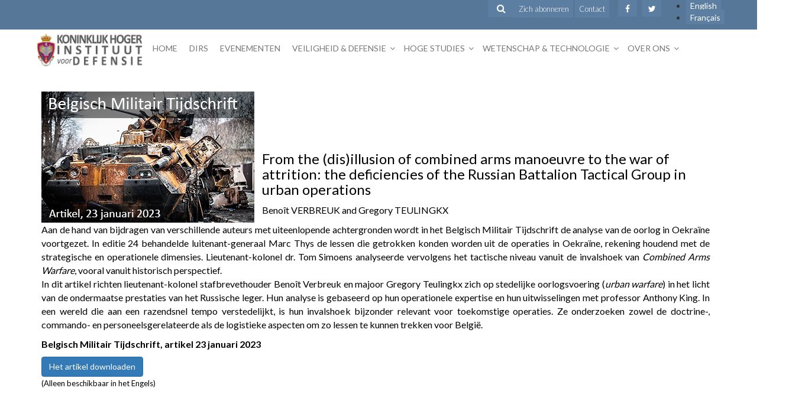

--- FILE ---
content_type: text/html; charset=UTF-8
request_url: https://www.defence-institute.be/nl/publicaties/bmt/bmt-25/bmt-25-benoit-verbreuk-and-gregory-teulingkx/
body_size: 14106
content:

<!DOCTYPE html>
<html lang="nl-BE">
<head>
    <meta charset="UTF-8">
    <meta name="viewport" content="width=device-width, initial-scale=1">
    <link rel="profile" href="http://gmpg.org/xfn/11">
    <link rel="pingback" href="https://www.defence-institute.be/xmlrpc.php">

    <meta name='robots' content='index, follow, max-image-preview:large, max-snippet:-1, max-video-preview:-1' />
<link rel="alternate" href="https://www.defence-institute.be/en/publications-2/bmr/bmr-25/bmr-25-benoit-verbreuk-and-gregory-teulingkx/" hreflang="en" />
<link rel="alternate" href="https://www.defence-institute.be/publications/rmb/rmb-25/rmb-25-benoit-verbreuk-and-gregory-teulingkx/" hreflang="fr" />
<link rel="alternate" href="https://www.defence-institute.be/nl/publicaties/bmt/bmt-25/bmt-25-benoit-verbreuk-and-gregory-teulingkx/" hreflang="nl" />

	<!-- This site is optimized with the Yoast SEO plugin v23.5 - https://yoast.com/wordpress/plugins/seo/ -->
	<title>BMT 25 Benoît VERBREUK and Gregory TEULINGKX - IRSD-KHID-RHID</title>
	<link rel="canonical" href="https://www.defence-institute.be/nl/publicaties/bmt/bmt-25/bmt-25-benoit-verbreuk-and-gregory-teulingkx/" />
	<meta property="og:locale" content="nl_BE" />
	<meta property="og:locale:alternate" content="en_US" />
	<meta property="og:locale:alternate" content="fr_FR" />
	<meta property="og:type" content="article" />
	<meta property="og:title" content="BMT 25 Benoît VERBREUK and Gregory TEULINGKX - IRSD-KHID-RHID" />
	<meta property="og:description" content="From the (dis)illusion of combined arms manoeuvre to the war of attrition: the deficiencies of the Russian Battalion Tactical Group in urban operations Benoît VERBREUK and Gregory TEULINGKX..." />
	<meta property="og:url" content="https://www.defence-institute.be/nl/publicaties/bmt/bmt-25/bmt-25-benoit-verbreuk-and-gregory-teulingkx/" />
	<meta property="og:site_name" content="IRSD-KHID-RHID" />
	<meta property="article:modified_time" content="2023-01-19T17:39:38+00:00" />
	<meta property="og:image" content="https://www.defence-institute.be/wp-content/uploads/2023/01/rmb-25-art-10-nl.jpg" />
	<meta name="twitter:card" content="summary_large_image" />
	<meta name="twitter:label1" content="Geschatte leestijd" />
	<meta name="twitter:data1" content="2 minuten" />
	<script type="application/ld+json" class="yoast-schema-graph">{"@context":"https://schema.org","@graph":[{"@type":"WebPage","@id":"https://www.defence-institute.be/nl/publicaties/bmt/bmt-25/bmt-25-benoit-verbreuk-and-gregory-teulingkx/","url":"https://www.defence-institute.be/nl/publicaties/bmt/bmt-25/bmt-25-benoit-verbreuk-and-gregory-teulingkx/","name":"BMT 25 Benoît VERBREUK and Gregory TEULINGKX - IRSD-KHID-RHID","isPartOf":{"@id":"https://www.defence-institute.be/nl/home-pagina/#website"},"primaryImageOfPage":{"@id":"https://www.defence-institute.be/nl/publicaties/bmt/bmt-25/bmt-25-benoit-verbreuk-and-gregory-teulingkx/#primaryimage"},"image":{"@id":"https://www.defence-institute.be/nl/publicaties/bmt/bmt-25/bmt-25-benoit-verbreuk-and-gregory-teulingkx/#primaryimage"},"thumbnailUrl":"https://www.defence-institute.be/wp-content/uploads/2023/01/rmb-25-art-10-nl.jpg","datePublished":"2023-01-19T09:48:25+00:00","dateModified":"2023-01-19T17:39:38+00:00","breadcrumb":{"@id":"https://www.defence-institute.be/nl/publicaties/bmt/bmt-25/bmt-25-benoit-verbreuk-and-gregory-teulingkx/#breadcrumb"},"inLanguage":"nl-BE","potentialAction":[{"@type":"ReadAction","target":["https://www.defence-institute.be/nl/publicaties/bmt/bmt-25/bmt-25-benoit-verbreuk-and-gregory-teulingkx/"]}]},{"@type":"ImageObject","inLanguage":"nl-BE","@id":"https://www.defence-institute.be/nl/publicaties/bmt/bmt-25/bmt-25-benoit-verbreuk-and-gregory-teulingkx/#primaryimage","url":"https://www.defence-institute.be/wp-content/uploads/2023/01/rmb-25-art-10-nl.jpg","contentUrl":"https://www.defence-institute.be/wp-content/uploads/2023/01/rmb-25-art-10-nl.jpg"},{"@type":"BreadcrumbList","@id":"https://www.defence-institute.be/nl/publicaties/bmt/bmt-25/bmt-25-benoit-verbreuk-and-gregory-teulingkx/#breadcrumb","itemListElement":[{"@type":"ListItem","position":1,"name":"Publicaties","item":"https://www.defence-institute.be/nl/publicaties/"},{"@type":"ListItem","position":2,"name":"BMT","item":"https://www.defence-institute.be/nl/publicaties/bmt/"},{"@type":"ListItem","position":3,"name":"BMT 25","item":"https://www.defence-institute.be/nl/publicaties/bmt/bmt-25/"},{"@type":"ListItem","position":4,"name":"BMT 25 Benoît VERBREUK and Gregory TEULINGKX"}]},{"@type":"WebSite","@id":"https://www.defence-institute.be/nl/home-pagina/#website","url":"https://www.defence-institute.be/nl/home-pagina/","name":"IRSD-KHID-RHID","description":"","publisher":{"@id":"https://www.defence-institute.be/nl/home-pagina/#organization"},"potentialAction":[{"@type":"SearchAction","target":{"@type":"EntryPoint","urlTemplate":"https://www.defence-institute.be/nl/home-pagina/?s={search_term_string}"},"query-input":{"@type":"PropertyValueSpecification","valueRequired":true,"valueName":"search_term_string"}}],"inLanguage":"nl-BE"},{"@type":"Organization","@id":"https://www.defence-institute.be/nl/home-pagina/#organization","name":"IRSD-KHID-RHID","url":"https://www.defence-institute.be/nl/home-pagina/","logo":{"@type":"ImageObject","inLanguage":"nl-BE","@id":"https://www.defence-institute.be/nl/home-pagina/#/schema/logo/image/","url":"https://www.defence-institute.be/wp-content/uploads/2020/09/favicom.png","contentUrl":"https://www.defence-institute.be/wp-content/uploads/2020/09/favicom.png","width":512,"height":512,"caption":"IRSD-KHID-RHID"},"image":{"@id":"https://www.defence-institute.be/nl/home-pagina/#/schema/logo/image/"}}]}</script>
	<!-- / Yoast SEO plugin. -->


<link rel='dns-prefetch' href='//www.googletagmanager.com' />
<link rel='dns-prefetch' href='//fonts.googleapis.com' />
<link rel='dns-prefetch' href='//pagead2.googlesyndication.com' />
<link rel="alternate" type="application/rss+xml" title="IRSD-KHID-RHID &raquo; feed" href="https://www.defence-institute.be/nl/feed/" />
<link rel="alternate" type="application/rss+xml" title="IRSD-KHID-RHID &raquo; reactiesfeed" href="https://www.defence-institute.be/nl/comments/feed/" />
<script type="text/javascript">
/* <![CDATA[ */
window._wpemojiSettings = {"baseUrl":"https:\/\/s.w.org\/images\/core\/emoji\/14.0.0\/72x72\/","ext":".png","svgUrl":"https:\/\/s.w.org\/images\/core\/emoji\/14.0.0\/svg\/","svgExt":".svg","source":{"concatemoji":"https:\/\/www.defence-institute.be\/wp-includes\/js\/wp-emoji-release.min.js?ver=6.4.7"}};
/*! This file is auto-generated */
!function(i,n){var o,s,e;function c(e){try{var t={supportTests:e,timestamp:(new Date).valueOf()};sessionStorage.setItem(o,JSON.stringify(t))}catch(e){}}function p(e,t,n){e.clearRect(0,0,e.canvas.width,e.canvas.height),e.fillText(t,0,0);var t=new Uint32Array(e.getImageData(0,0,e.canvas.width,e.canvas.height).data),r=(e.clearRect(0,0,e.canvas.width,e.canvas.height),e.fillText(n,0,0),new Uint32Array(e.getImageData(0,0,e.canvas.width,e.canvas.height).data));return t.every(function(e,t){return e===r[t]})}function u(e,t,n){switch(t){case"flag":return n(e,"\ud83c\udff3\ufe0f\u200d\u26a7\ufe0f","\ud83c\udff3\ufe0f\u200b\u26a7\ufe0f")?!1:!n(e,"\ud83c\uddfa\ud83c\uddf3","\ud83c\uddfa\u200b\ud83c\uddf3")&&!n(e,"\ud83c\udff4\udb40\udc67\udb40\udc62\udb40\udc65\udb40\udc6e\udb40\udc67\udb40\udc7f","\ud83c\udff4\u200b\udb40\udc67\u200b\udb40\udc62\u200b\udb40\udc65\u200b\udb40\udc6e\u200b\udb40\udc67\u200b\udb40\udc7f");case"emoji":return!n(e,"\ud83e\udef1\ud83c\udffb\u200d\ud83e\udef2\ud83c\udfff","\ud83e\udef1\ud83c\udffb\u200b\ud83e\udef2\ud83c\udfff")}return!1}function f(e,t,n){var r="undefined"!=typeof WorkerGlobalScope&&self instanceof WorkerGlobalScope?new OffscreenCanvas(300,150):i.createElement("canvas"),a=r.getContext("2d",{willReadFrequently:!0}),o=(a.textBaseline="top",a.font="600 32px Arial",{});return e.forEach(function(e){o[e]=t(a,e,n)}),o}function t(e){var t=i.createElement("script");t.src=e,t.defer=!0,i.head.appendChild(t)}"undefined"!=typeof Promise&&(o="wpEmojiSettingsSupports",s=["flag","emoji"],n.supports={everything:!0,everythingExceptFlag:!0},e=new Promise(function(e){i.addEventListener("DOMContentLoaded",e,{once:!0})}),new Promise(function(t){var n=function(){try{var e=JSON.parse(sessionStorage.getItem(o));if("object"==typeof e&&"number"==typeof e.timestamp&&(new Date).valueOf()<e.timestamp+604800&&"object"==typeof e.supportTests)return e.supportTests}catch(e){}return null}();if(!n){if("undefined"!=typeof Worker&&"undefined"!=typeof OffscreenCanvas&&"undefined"!=typeof URL&&URL.createObjectURL&&"undefined"!=typeof Blob)try{var e="postMessage("+f.toString()+"("+[JSON.stringify(s),u.toString(),p.toString()].join(",")+"));",r=new Blob([e],{type:"text/javascript"}),a=new Worker(URL.createObjectURL(r),{name:"wpTestEmojiSupports"});return void(a.onmessage=function(e){c(n=e.data),a.terminate(),t(n)})}catch(e){}c(n=f(s,u,p))}t(n)}).then(function(e){for(var t in e)n.supports[t]=e[t],n.supports.everything=n.supports.everything&&n.supports[t],"flag"!==t&&(n.supports.everythingExceptFlag=n.supports.everythingExceptFlag&&n.supports[t]);n.supports.everythingExceptFlag=n.supports.everythingExceptFlag&&!n.supports.flag,n.DOMReady=!1,n.readyCallback=function(){n.DOMReady=!0}}).then(function(){return e}).then(function(){var e;n.supports.everything||(n.readyCallback(),(e=n.source||{}).concatemoji?t(e.concatemoji):e.wpemoji&&e.twemoji&&(t(e.twemoji),t(e.wpemoji)))}))}((window,document),window._wpemojiSettings);
/* ]]> */
</script>
<style id='wp-emoji-styles-inline-css' type='text/css'>

	img.wp-smiley, img.emoji {
		display: inline !important;
		border: none !important;
		box-shadow: none !important;
		height: 1em !important;
		width: 1em !important;
		margin: 0 0.07em !important;
		vertical-align: -0.1em !important;
		background: none !important;
		padding: 0 !important;
	}
</style>
<link rel='stylesheet' id='wp-block-library-css' href='https://www.defence-institute.be/wp-includes/css/dist/block-library/style.min.css?ver=6.4.7' type='text/css' media='all' />
<style id='classic-theme-styles-inline-css' type='text/css'>
/*! This file is auto-generated */
.wp-block-button__link{color:#fff;background-color:#32373c;border-radius:9999px;box-shadow:none;text-decoration:none;padding:calc(.667em + 2px) calc(1.333em + 2px);font-size:1.125em}.wp-block-file__button{background:#32373c;color:#fff;text-decoration:none}
</style>
<style id='global-styles-inline-css' type='text/css'>
body{--wp--preset--color--black: #000000;--wp--preset--color--cyan-bluish-gray: #abb8c3;--wp--preset--color--white: #ffffff;--wp--preset--color--pale-pink: #f78da7;--wp--preset--color--vivid-red: #cf2e2e;--wp--preset--color--luminous-vivid-orange: #ff6900;--wp--preset--color--luminous-vivid-amber: #fcb900;--wp--preset--color--light-green-cyan: #7bdcb5;--wp--preset--color--vivid-green-cyan: #00d084;--wp--preset--color--pale-cyan-blue: #8ed1fc;--wp--preset--color--vivid-cyan-blue: #0693e3;--wp--preset--color--vivid-purple: #9b51e0;--wp--preset--gradient--vivid-cyan-blue-to-vivid-purple: linear-gradient(135deg,rgba(6,147,227,1) 0%,rgb(155,81,224) 100%);--wp--preset--gradient--light-green-cyan-to-vivid-green-cyan: linear-gradient(135deg,rgb(122,220,180) 0%,rgb(0,208,130) 100%);--wp--preset--gradient--luminous-vivid-amber-to-luminous-vivid-orange: linear-gradient(135deg,rgba(252,185,0,1) 0%,rgba(255,105,0,1) 100%);--wp--preset--gradient--luminous-vivid-orange-to-vivid-red: linear-gradient(135deg,rgba(255,105,0,1) 0%,rgb(207,46,46) 100%);--wp--preset--gradient--very-light-gray-to-cyan-bluish-gray: linear-gradient(135deg,rgb(238,238,238) 0%,rgb(169,184,195) 100%);--wp--preset--gradient--cool-to-warm-spectrum: linear-gradient(135deg,rgb(74,234,220) 0%,rgb(151,120,209) 20%,rgb(207,42,186) 40%,rgb(238,44,130) 60%,rgb(251,105,98) 80%,rgb(254,248,76) 100%);--wp--preset--gradient--blush-light-purple: linear-gradient(135deg,rgb(255,206,236) 0%,rgb(152,150,240) 100%);--wp--preset--gradient--blush-bordeaux: linear-gradient(135deg,rgb(254,205,165) 0%,rgb(254,45,45) 50%,rgb(107,0,62) 100%);--wp--preset--gradient--luminous-dusk: linear-gradient(135deg,rgb(255,203,112) 0%,rgb(199,81,192) 50%,rgb(65,88,208) 100%);--wp--preset--gradient--pale-ocean: linear-gradient(135deg,rgb(255,245,203) 0%,rgb(182,227,212) 50%,rgb(51,167,181) 100%);--wp--preset--gradient--electric-grass: linear-gradient(135deg,rgb(202,248,128) 0%,rgb(113,206,126) 100%);--wp--preset--gradient--midnight: linear-gradient(135deg,rgb(2,3,129) 0%,rgb(40,116,252) 100%);--wp--preset--font-size--small: 13px;--wp--preset--font-size--medium: 20px;--wp--preset--font-size--large: 36px;--wp--preset--font-size--x-large: 42px;--wp--preset--spacing--20: 0.44rem;--wp--preset--spacing--30: 0.67rem;--wp--preset--spacing--40: 1rem;--wp--preset--spacing--50: 1.5rem;--wp--preset--spacing--60: 2.25rem;--wp--preset--spacing--70: 3.38rem;--wp--preset--spacing--80: 5.06rem;--wp--preset--shadow--natural: 6px 6px 9px rgba(0, 0, 0, 0.2);--wp--preset--shadow--deep: 12px 12px 50px rgba(0, 0, 0, 0.4);--wp--preset--shadow--sharp: 6px 6px 0px rgba(0, 0, 0, 0.2);--wp--preset--shadow--outlined: 6px 6px 0px -3px rgba(255, 255, 255, 1), 6px 6px rgba(0, 0, 0, 1);--wp--preset--shadow--crisp: 6px 6px 0px rgba(0, 0, 0, 1);}:where(.is-layout-flex){gap: 0.5em;}:where(.is-layout-grid){gap: 0.5em;}body .is-layout-flow > .alignleft{float: left;margin-inline-start: 0;margin-inline-end: 2em;}body .is-layout-flow > .alignright{float: right;margin-inline-start: 2em;margin-inline-end: 0;}body .is-layout-flow > .aligncenter{margin-left: auto !important;margin-right: auto !important;}body .is-layout-constrained > .alignleft{float: left;margin-inline-start: 0;margin-inline-end: 2em;}body .is-layout-constrained > .alignright{float: right;margin-inline-start: 2em;margin-inline-end: 0;}body .is-layout-constrained > .aligncenter{margin-left: auto !important;margin-right: auto !important;}body .is-layout-constrained > :where(:not(.alignleft):not(.alignright):not(.alignfull)){max-width: var(--wp--style--global--content-size);margin-left: auto !important;margin-right: auto !important;}body .is-layout-constrained > .alignwide{max-width: var(--wp--style--global--wide-size);}body .is-layout-flex{display: flex;}body .is-layout-flex{flex-wrap: wrap;align-items: center;}body .is-layout-flex > *{margin: 0;}body .is-layout-grid{display: grid;}body .is-layout-grid > *{margin: 0;}:where(.wp-block-columns.is-layout-flex){gap: 2em;}:where(.wp-block-columns.is-layout-grid){gap: 2em;}:where(.wp-block-post-template.is-layout-flex){gap: 1.25em;}:where(.wp-block-post-template.is-layout-grid){gap: 1.25em;}.has-black-color{color: var(--wp--preset--color--black) !important;}.has-cyan-bluish-gray-color{color: var(--wp--preset--color--cyan-bluish-gray) !important;}.has-white-color{color: var(--wp--preset--color--white) !important;}.has-pale-pink-color{color: var(--wp--preset--color--pale-pink) !important;}.has-vivid-red-color{color: var(--wp--preset--color--vivid-red) !important;}.has-luminous-vivid-orange-color{color: var(--wp--preset--color--luminous-vivid-orange) !important;}.has-luminous-vivid-amber-color{color: var(--wp--preset--color--luminous-vivid-amber) !important;}.has-light-green-cyan-color{color: var(--wp--preset--color--light-green-cyan) !important;}.has-vivid-green-cyan-color{color: var(--wp--preset--color--vivid-green-cyan) !important;}.has-pale-cyan-blue-color{color: var(--wp--preset--color--pale-cyan-blue) !important;}.has-vivid-cyan-blue-color{color: var(--wp--preset--color--vivid-cyan-blue) !important;}.has-vivid-purple-color{color: var(--wp--preset--color--vivid-purple) !important;}.has-black-background-color{background-color: var(--wp--preset--color--black) !important;}.has-cyan-bluish-gray-background-color{background-color: var(--wp--preset--color--cyan-bluish-gray) !important;}.has-white-background-color{background-color: var(--wp--preset--color--white) !important;}.has-pale-pink-background-color{background-color: var(--wp--preset--color--pale-pink) !important;}.has-vivid-red-background-color{background-color: var(--wp--preset--color--vivid-red) !important;}.has-luminous-vivid-orange-background-color{background-color: var(--wp--preset--color--luminous-vivid-orange) !important;}.has-luminous-vivid-amber-background-color{background-color: var(--wp--preset--color--luminous-vivid-amber) !important;}.has-light-green-cyan-background-color{background-color: var(--wp--preset--color--light-green-cyan) !important;}.has-vivid-green-cyan-background-color{background-color: var(--wp--preset--color--vivid-green-cyan) !important;}.has-pale-cyan-blue-background-color{background-color: var(--wp--preset--color--pale-cyan-blue) !important;}.has-vivid-cyan-blue-background-color{background-color: var(--wp--preset--color--vivid-cyan-blue) !important;}.has-vivid-purple-background-color{background-color: var(--wp--preset--color--vivid-purple) !important;}.has-black-border-color{border-color: var(--wp--preset--color--black) !important;}.has-cyan-bluish-gray-border-color{border-color: var(--wp--preset--color--cyan-bluish-gray) !important;}.has-white-border-color{border-color: var(--wp--preset--color--white) !important;}.has-pale-pink-border-color{border-color: var(--wp--preset--color--pale-pink) !important;}.has-vivid-red-border-color{border-color: var(--wp--preset--color--vivid-red) !important;}.has-luminous-vivid-orange-border-color{border-color: var(--wp--preset--color--luminous-vivid-orange) !important;}.has-luminous-vivid-amber-border-color{border-color: var(--wp--preset--color--luminous-vivid-amber) !important;}.has-light-green-cyan-border-color{border-color: var(--wp--preset--color--light-green-cyan) !important;}.has-vivid-green-cyan-border-color{border-color: var(--wp--preset--color--vivid-green-cyan) !important;}.has-pale-cyan-blue-border-color{border-color: var(--wp--preset--color--pale-cyan-blue) !important;}.has-vivid-cyan-blue-border-color{border-color: var(--wp--preset--color--vivid-cyan-blue) !important;}.has-vivid-purple-border-color{border-color: var(--wp--preset--color--vivid-purple) !important;}.has-vivid-cyan-blue-to-vivid-purple-gradient-background{background: var(--wp--preset--gradient--vivid-cyan-blue-to-vivid-purple) !important;}.has-light-green-cyan-to-vivid-green-cyan-gradient-background{background: var(--wp--preset--gradient--light-green-cyan-to-vivid-green-cyan) !important;}.has-luminous-vivid-amber-to-luminous-vivid-orange-gradient-background{background: var(--wp--preset--gradient--luminous-vivid-amber-to-luminous-vivid-orange) !important;}.has-luminous-vivid-orange-to-vivid-red-gradient-background{background: var(--wp--preset--gradient--luminous-vivid-orange-to-vivid-red) !important;}.has-very-light-gray-to-cyan-bluish-gray-gradient-background{background: var(--wp--preset--gradient--very-light-gray-to-cyan-bluish-gray) !important;}.has-cool-to-warm-spectrum-gradient-background{background: var(--wp--preset--gradient--cool-to-warm-spectrum) !important;}.has-blush-light-purple-gradient-background{background: var(--wp--preset--gradient--blush-light-purple) !important;}.has-blush-bordeaux-gradient-background{background: var(--wp--preset--gradient--blush-bordeaux) !important;}.has-luminous-dusk-gradient-background{background: var(--wp--preset--gradient--luminous-dusk) !important;}.has-pale-ocean-gradient-background{background: var(--wp--preset--gradient--pale-ocean) !important;}.has-electric-grass-gradient-background{background: var(--wp--preset--gradient--electric-grass) !important;}.has-midnight-gradient-background{background: var(--wp--preset--gradient--midnight) !important;}.has-small-font-size{font-size: var(--wp--preset--font-size--small) !important;}.has-medium-font-size{font-size: var(--wp--preset--font-size--medium) !important;}.has-large-font-size{font-size: var(--wp--preset--font-size--large) !important;}.has-x-large-font-size{font-size: var(--wp--preset--font-size--x-large) !important;}
.wp-block-navigation a:where(:not(.wp-element-button)){color: inherit;}
:where(.wp-block-post-template.is-layout-flex){gap: 1.25em;}:where(.wp-block-post-template.is-layout-grid){gap: 1.25em;}
:where(.wp-block-columns.is-layout-flex){gap: 2em;}:where(.wp-block-columns.is-layout-grid){gap: 2em;}
.wp-block-pullquote{font-size: 1.5em;line-height: 1.6;}
</style>
<link rel='stylesheet' id='wpdm-fonticon-css' href='https://www.defence-institute.be/wp-content/plugins/download-manager/assets/wpdm-iconfont/css/wpdm-icons.css?ver=6.4.7' type='text/css' media='all' />
<link rel='stylesheet' id='wpdm-front-css' href='https://www.defence-institute.be/wp-content/plugins/download-manager/assets/css/front.min.css?ver=6.4.7' type='text/css' media='all' />
<link rel='stylesheet' id='tablepress-columnfilterwidgets-css-css' href='https://www.defence-institute.be/wp-content/plugins/tablepress-datatables-column-filter-widgets/css/ColumnFilterWidgets.min.css?ver=1.2' type='text/css' media='all' />
<link rel='stylesheet' id='SFSImainCss-css' href='https://www.defence-institute.be/wp-content/plugins/ultimate-social-media-icons/css/sfsi-style.css?ver=2.9.5' type='text/css' media='all' />
<link rel='stylesheet' id='forest-style-css' href='https://www.defence-institute.be/wp-content/themes/forest/style.css?ver=6.4.7' type='text/css' media='all' />
<link rel='stylesheet' id='forest-title-font-css' href='//fonts.googleapis.com/css?family=Lato%3A100%2C300%2C400%2C700&#038;ver=6.4.7' type='text/css' media='all' />
<link rel='stylesheet' id='font-awesome-css' href='https://www.defence-institute.be/wp-content/themes/forest/assets/font-awesome/css/font-awesome.min.css?ver=6.4.7' type='text/css' media='all' />
<link rel='stylesheet' id='bootstrap-css' href='https://www.defence-institute.be/wp-content/themes/forest/assets/bootstrap/css/bootstrap.min.css?ver=6.4.7' type='text/css' media='all' />
<link rel='stylesheet' id='hover-css-css' href='https://www.defence-institute.be/wp-content/themes/forest/assets/css/hover.min.css?ver=6.4.7' type='text/css' media='all' />
<link rel='stylesheet' id='slicknav-css' href='https://www.defence-institute.be/wp-content/themes/forest/assets/css/slicknav.css?ver=6.4.7' type='text/css' media='all' />
<link rel='stylesheet' id='swiper-css' href='https://www.defence-institute.be/wp-content/themes/forest/assets/css/swiper.min.css?ver=6.4.7' type='text/css' media='all' />
<link rel='stylesheet' id='forest-main-theme-style-css' href='https://www.defence-institute.be/wp-content/themes/forest/assets/theme-styles/css/default.css?ver=6.4.7' type='text/css' media='all' />
<link rel='stylesheet' id='tablepress-default-css' href='https://www.defence-institute.be/wp-content/tablepress-combined.min.css?ver=31' type='text/css' media='all' />
<link rel='stylesheet' id='msl-main-css' href='https://www.defence-institute.be/wp-content/plugins/master-slider/public/assets/css/masterslider.main.css?ver=3.11.0' type='text/css' media='all' />
<link rel='stylesheet' id='msl-custom-css' href='https://www.defence-institute.be/wp-content/uploads/master-slider/custom.css?ver=102.2' type='text/css' media='all' />
<script type="text/javascript" src="https://www.defence-institute.be/wp-includes/js/jquery/jquery.min.js?ver=3.7.1" id="jquery-core-js"></script>
<script type="text/javascript" src="https://www.defence-institute.be/wp-includes/js/jquery/jquery-migrate.min.js?ver=3.4.1" id="jquery-migrate-js"></script>
<script type="text/javascript" src="https://www.defence-institute.be/wp-content/plugins/download-manager/assets/js/wpdm.min.js?ver=6.4.7" id="wpdm-frontend-js-js"></script>
<script type="text/javascript" id="wpdm-frontjs-js-extra">
/* <![CDATA[ */
var wpdm_url = {"home":"https:\/\/www.defence-institute.be\/","site":"https:\/\/www.defence-institute.be\/","ajax":"https:\/\/www.defence-institute.be\/wp-admin\/admin-ajax.php"};
var wpdm_js = {"spinner":"<i class=\"wpdm-icon wpdm-sun wpdm-spin\"><\/i>","client_id":"496a64fb8c19d4169efac219fb421be1"};
var wpdm_strings = {"pass_var":"Password Verified!","pass_var_q":"Please click following button to start download.","start_dl":"Start Download"};
/* ]]> */
</script>
<script type="text/javascript" src="https://www.defence-institute.be/wp-content/plugins/download-manager/assets/js/front.min.js?ver=3.3.29" id="wpdm-frontjs-js"></script>
<script type="text/javascript" src="https://www.defence-institute.be/wp-content/themes/forest/js/external.js?ver=20120206" id="forest-externaljs-js"></script>
<script type="text/javascript" src="https://www.defence-institute.be/wp-content/themes/forest/js/custom.js?ver=6.4.7" id="forest-custom-js-js"></script>

<!-- Google tag (gtag.js) snippet added by Site Kit -->
<!-- Google Analytics snippet added by Site Kit -->
<script type="text/javascript" src="https://www.googletagmanager.com/gtag/js?id=GT-PL3SCSS" id="google_gtagjs-js" async></script>
<script type="text/javascript" id="google_gtagjs-js-after">
/* <![CDATA[ */
window.dataLayer = window.dataLayer || [];function gtag(){dataLayer.push(arguments);}
gtag("set","linker",{"domains":["www.defence-institute.be"]});
gtag("js", new Date());
gtag("set", "developer_id.dZTNiMT", true);
gtag("config", "GT-PL3SCSS");
/* ]]> */
</script>
<link rel="https://api.w.org/" href="https://www.defence-institute.be/wp-json/" /><link rel="alternate" type="application/json" href="https://www.defence-institute.be/wp-json/wp/v2/pages/27335" /><link rel="EditURI" type="application/rsd+xml" title="RSD" href="https://www.defence-institute.be/xmlrpc.php?rsd" />
<meta name="generator" content="WordPress 6.4.7" />
<link rel='shortlink' href='https://www.defence-institute.be/?p=27335' />
<link rel="alternate" type="application/json+oembed" href="https://www.defence-institute.be/wp-json/oembed/1.0/embed?url=https%3A%2F%2Fwww.defence-institute.be%2Fnl%2Fpublicaties%2Fbmt%2Fbmt-25%2Fbmt-25-benoit-verbreuk-and-gregory-teulingkx%2F" />
<link rel="alternate" type="text/xml+oembed" href="https://www.defence-institute.be/wp-json/oembed/1.0/embed?url=https%3A%2F%2Fwww.defence-institute.be%2Fnl%2Fpublicaties%2Fbmt%2Fbmt-25%2Fbmt-25-benoit-verbreuk-and-gregory-teulingkx%2F&#038;format=xml" />
<meta name="generator" content="Site Kit by Google 1.163.0" /><script>var ms_grabbing_curosr = 'https://www.defence-institute.be/wp-content/plugins/master-slider/public/assets/css/common/grabbing.cur', ms_grab_curosr = 'https://www.defence-institute.be/wp-content/plugins/master-slider/public/assets/css/common/grab.cur';</script>
<meta name="generator" content="MasterSlider 3.11.0 - Responsive Touch Image Slider | avt.li/msf" />
<meta name="follow.[base64]" content="f2KrYBA2GCEnBnj4lMd5"/><!-- Analytics by WP Statistics - https://wp-statistics.com -->
<style id='custom-css-mods'>.site-description { color: #878787; }#masthead .site-branding #text-title-desc { display: none; }#primary-mono .entry-content{ font-size:14px;}</style>
<!-- Google AdSense meta tags added by Site Kit -->
<meta name="google-adsense-platform-account" content="ca-host-pub-2644536267352236">
<meta name="google-adsense-platform-domain" content="sitekit.withgoogle.com">
<!-- End Google AdSense meta tags added by Site Kit -->

<!-- Google AdSense snippet added by Site Kit -->
<script type="text/javascript" async="async" src="https://pagead2.googlesyndication.com/pagead/js/adsbygoogle.js?client=ca-pub-9391886536093145&amp;host=ca-host-pub-2644536267352236" crossorigin="anonymous"></script>

<!-- End Google AdSense snippet added by Site Kit -->
<link rel="icon" href="https://www.defence-institute.be/wp-content/uploads/2020/09/cropped-favicom-32x32.png" sizes="32x32" />
<link rel="icon" href="https://www.defence-institute.be/wp-content/uploads/2020/09/cropped-favicom-192x192.png" sizes="192x192" />
<link rel="apple-touch-icon" href="https://www.defence-institute.be/wp-content/uploads/2020/09/cropped-favicom-180x180.png" />
<meta name="msapplication-TileImage" content="https://www.defence-institute.be/wp-content/uploads/2020/09/cropped-favicom-270x270.png" />
		<style type="text/css" id="wp-custom-css">
			.lcp_catlist li,
.lcp_catlist li a {
   color: #43ADC8; /* bleu DIRS*/
}

.lcp_catlist a:hover {
    color: #0000ff; /* bleu au survol */
    text-decoration-line	
}

a.lien-special,
a.lien-special:link,
a.lien-special:visited {
  color: #43ADC8 !important;      /* bleu DIRS */
  text-decoration: none;
  transition: color 0.2s ease;
}
.lien-special:hover {
    color: #0000ff; /* bleu au survol */
  }
a.lien-special:hover,
a.lien-special:focus,
a.lien-special:active {
  color: #0000ff !important;      /* bleu au survol */
  text-decoration: underline;
}		</style>
		<meta name="generator" content="WordPress Download Manager 3.3.29" />
                <style>
        /* WPDM Link Template Styles */        </style>
                <style>

            :root {
                --color-primary: #4a8eff;
                --color-primary-rgb: 74, 142, 255;
                --color-primary-hover: #5998ff;
                --color-primary-active: #3281ff;
                --clr-sec: #6c757d;
                --clr-sec-rgb: 108, 117, 125;
                --clr-sec-hover: #6c757d;
                --clr-sec-active: #6c757d;
                --color-secondary: #6c757d;
                --color-secondary-rgb: 108, 117, 125;
                --color-secondary-hover: #6c757d;
                --color-secondary-active: #6c757d;
                --color-success: #018e11;
                --color-success-rgb: 1, 142, 17;
                --color-success-hover: #0aad01;
                --color-success-active: #0c8c01;
                --color-info: #2CA8FF;
                --color-info-rgb: 44, 168, 255;
                --color-info-hover: #2CA8FF;
                --color-info-active: #2CA8FF;
                --color-warning: #FFB236;
                --color-warning-rgb: 255, 178, 54;
                --color-warning-hover: #FFB236;
                --color-warning-active: #FFB236;
                --color-danger: #ff5062;
                --color-danger-rgb: 255, 80, 98;
                --color-danger-hover: #ff5062;
                --color-danger-active: #ff5062;
                --color-green: #30b570;
                --color-blue: #0073ff;
                --color-purple: #8557D3;
                --color-red: #ff5062;
                --color-muted: rgba(69, 89, 122, 0.6);
                --wpdm-font: "Sen", -apple-system, BlinkMacSystemFont, "Segoe UI", Roboto, Helvetica, Arial, sans-serif, "Apple Color Emoji", "Segoe UI Emoji", "Segoe UI Symbol";
            }

            .wpdm-download-link.btn.btn-primary {
                border-radius: 4px;
            }


        </style>
        </head>


<body class="page-template-default page page-id-27335 page-child parent-pageid-27363 wp-custom-logo _masterslider _ms_version_3.11.0 sfsi_actvite_theme_default group-blog">

<div id="page" class="hfeed site">

	<a class="skip-link screen-reader-text" href="#content">Skip to content</a>



    <div id="jumbosearch">
    <span class="fa fa-remove closeicon"></span>
    <div class="form">
        <form role="search" method="get" class="search-form" action="https://www.defence-institute.be/nl/">
				<label>
					<span class="screen-reader-text">Zoeken naar:</span>
					<input type="search" class="search-field" placeholder="Zoeken &hellip;" value="" name="s" />
				</label>
				<input type="submit" class="search-submit" value="Zoeken" />
			</form>    </div>
</div>
    <div id="top-bar">

    <div class="container">
    
 			<!-- ajout de ma nouvelle widget area -->            
 			 			<div id="header-widget-area" class="top-langues widget-area" role="complementary" style="float: right;">
 			<div class="top-langues"><ul>
	<li class="lang-item lang-item-9 lang-item-en lang-item-first"><a lang="en-US" hreflang="en-US" href="https://www.defence-institute.be/en/publications-2/bmr/bmr-25/bmr-25-benoit-verbreuk-and-gregory-teulingkx/">English</a></li>
	<li class="lang-item lang-item-2 lang-item-fr"><a lang="fr-BE" hreflang="fr-BE" href="https://www.defence-institute.be/publications/rmb/rmb-25/rmb-25-benoit-verbreuk-and-gregory-teulingkx/">Français</a></li>
</ul>
</div> 			</div>
 			 			<!-- fin nouvelle widget area -->
 			
        <div class="social-icons">
        	<a class="social-style hvr-glow" href="https://www.facebook.com/RoyalHigherInstituteForDefence"><i class="fa fa-facebook"></i></a>
		<a class="social-style hvr-glow" href="https://twitter.com/RHID_IRSD_KHID"><i class="fa fa-twitter"></i></a>
	        </div>

        <div id="top-menu">

    <div class="menu-top-nl-container"><ul id="menu-top-nl" class="menu"><li id="menu-item-5667" class="menu-item menu-item-type-post_type menu-item-object-page menu-item-5667"><a href="https://www.defence-institute.be/nl/over-ons/contact/mailinglijst-in/">Zich abonneren</a></li>
<li id="menu-item-5666" class="menu-item menu-item-type-post_type menu-item-object-page menu-item-5666"><a href="https://www.defence-institute.be/nl/over-ons/contact/">Contact</a></li>
</ul></div>
</div>        
        <div id="searchicon" style="top: 0px;padding-left: 0px;padding-right: 0px;border-top-width: 3px;border-bottom-width: 4px;margin-left: 0px;border-left-width: 15px;border-right-width: 15px;">
        <i class="fa fa-search"></i>
        </div>
            

        
    </div>

</div>    

    <header id="masthead" class="site-header" role="banner">

    <div class="container masthead-container">
    
        <div class="site-branding">
        
                        
                <div id="site-logo">
                
				<img width='1851' height='709' class='custom-logo' alt='IRSD' 
					src='https://defence-institute.be/wp-content/uploads/logo/logo-nl.jpg' 
					srcset='https://defence-institute.be/wp-content/uploads/logo/logo-nl.jpg 1851w, 
					https://defence-institute.be/wp-content/uploads/logo/logo-nl-300x115.jpg 300w, 
					https://defence-institute.be/wp-content/uploads/logo/logo-nl-1024x392.jpg 1024w, 
					https://defence-institute.be/wp-content/uploads/logo/logo-nl-768x294.jpg 768w, 
					https://defence-institute.be/wp-content/uploads/logo/logo-nl-1536x588.jpg 1536w' 
					sizes='(max-width: 1851px) 100vw, 1851px' />            
                </div>
                
                        
            <div id="text-title-desc">
            
                <h1 class="site-title title-font"><a href="https://www.defence-institute.be/nl/home-pagina/" rel="home">IRSD-KHID-RHID</a></h1>
                
                <h2 class="site-description"></h2>
                
            </div>
            
        </div>
        
        

        <div id="slickmenu"></div>
        
        <nav id="site-navigation" class="main-navigation" role="navigation">

    <div class="menu-main-nl-container"><ul id="menu-main-nl" class="menu"><li id="menu-item-5155" class="menu-item menu-item-type-post_type menu-item-object-page menu-item-home"><a href="https://www.defence-institute.be/nl/home-pagina/"></i>Home</a></li>
<li id="menu-item-48091" class="menu-item menu-item-type-custom menu-item-object-custom"><a href="https://dirs.be/"></i>DIRS</a></li>
<li id="menu-item-5648" class="menu-item menu-item-type-post_type menu-item-object-page"><a href="https://www.defence-institute.be/nl/evenementen/"></i>Evenementen</a></li>
<li id="menu-item-5987" class="menu-item menu-item-type-post_type menu-item-object-page menu-item-has-children"><a href="https://www.defence-institute.be/nl/veiligheid-defensie/"></i>Veiligheid &#038; Defensie</a>
<ul class="sub-menu">
	<li id="menu-item-5997" class="menu-item menu-item-type-post_type menu-item-object-page"><a href="https://www.defence-institute.be/nl/over-ons/scvd/"></i>Het Studiecentrum</a></li>
	<li id="menu-item-5999" class="menu-item menu-item-type-post_type menu-item-object-page"><a href="https://www.defence-institute.be/nl/veiligheid-defensie/"></i>Onderzoekslijnen</a></li>
	<li id="menu-item-5996" class="menu-item menu-item-type-post_type menu-item-object-page"><a href="https://www.defence-institute.be/nl/onderzoekers-scvd/"></i>Onderzoekers</a></li>
	<li id="menu-item-23782" class="menu-item menu-item-type-post_type menu-item-object-page"><a href="https://www.defence-institute.be/nl/over-ons/stages/"></i>Stages</a></li>
	<li id="menu-item-49804" class="menu-item menu-item-type-post_type menu-item-object-page"><a href="https://www.defence-institute.be/nl/over-ons/vacatures/"></i>Vacatures</a></li>
	<li id="menu-item-5902" class="menu-item menu-item-type-post_type menu-item-object-page current-page-ancestor menu-item-has-children"><a href="https://www.defence-institute.be/nl/publicaties/"></i>Publicaties</a>
	<ul class="sub-menu">
		<li id="menu-item-5904" class="menu-item menu-item-type-post_type menu-item-object-page"><a href="https://www.defence-institute.be/nl/publicaties/veiligheid-strategie/"></i>Veiligheid &#038; Strategie</a></li>
		<li id="menu-item-5903" class="menu-item menu-item-type-post_type menu-item-object-page"><a href="https://www.defence-institute.be/nl/publicaties/focus-paper/"></i>Focus Papers</a></li>
		<li id="menu-item-40391" class="menu-item menu-item-type-post_type menu-item-object-page"><a href="https://www.defence-institute.be/nl/publicaties/thematic-paper/"></i>Thematic Papers</a></li>
		<li id="menu-item-5901" class="menu-item menu-item-type-post_type menu-item-object-page"><a href="https://www.defence-institute.be/nl/publicaties/e-note/"></i>e-Notes</a></li>
		<li id="menu-item-5900" class="menu-item menu-item-type-post_type menu-item-object-page current-page-ancestor"><a href="https://www.defence-institute.be/nl/publicaties/bmt/"></i>Belgisch Militair Tijdschrift</a></li>
	</ul>
</li>
</ul>
</li>
<li id="menu-item-10381" class="menu-item menu-item-type-post_type menu-item-object-page menu-item-has-children"><a href="https://www.defence-institute.be/nl/hoge-studies/"></i>Hoge Studies</a>
<ul class="sub-menu">
	<li id="menu-item-10383" class="menu-item menu-item-type-post_type menu-item-object-page"><a href="https://www.defence-institute.be/nl/hoge-studies/hsvd/"></i>Hoge Studies Veiligheid en Defensie</a></li>
	<li id="menu-item-10382" class="menu-item menu-item-type-post_type menu-item-object-page"><a href="https://www.defence-institute.be/nl/hoge-studies/hlc/"></i><i>High Level Course</i></a></li>
	<li id="menu-item-10380" class="menu-item menu-item-type-post_type menu-item-object-page"><a href="https://www.defence-institute.be/nl/hoge-studies/athena/"></i>Vereniging Athena</a></li>
</ul>
</li>
<li id="menu-item-5988" class="menu-item menu-item-type-post_type menu-item-object-page menu-item-has-children"><a href="https://www.defence-institute.be/nl/wetenschap-technologie/"></i>Wetenschap &#038; Technologie</a>
<ul class="sub-menu">
	<li id="menu-item-11074" class="menu-item menu-item-type-post_type menu-item-object-page"><a href="https://www.defence-institute.be/nl/wetenschap-technologie/"></i>Wetenschappelijk &#038; technologisch onderzoek</a></li>
	<li id="menu-item-9850" class="menu-item menu-item-type-post_type menu-item-object-page"><a href="https://www.defence-institute.be/nl/over-ons/wtod/politiek-onderzoek/"></i>Beleid van het wetenschappelijk onderzoek</a></li>
	<li id="menu-item-9852" class="menu-item menu-item-type-post_type menu-item-object-page"><a href="https://www.defence-institute.be/nl/wetenschap-technologie/00-focusgebieden/"></i>Focusgebieden</a></li>
	<li id="menu-item-9851" class="menu-item menu-item-type-post_type menu-item-object-page"><a href="https://www.defence-institute.be/nl/over-ons/wtod/onderzoeksprogramma/"></i>Onderzoeksprogramma</a></li>
	<li id="menu-item-34617" class="menu-item menu-item-type-post_type menu-item-object-page"><a href="https://www.defence-institute.be/nl/over-ons/wtod/defence-related-research-action-defra-start/"></i>DEFRA</a></li>
	<li id="menu-item-11075" class="menu-item menu-item-type-post_type menu-item-object-page"><a href="https://www.defence-institute.be/nl/over-ons/wtod/onderzoeksinstanties-van-defensie/"></i>Onderzoeksinstellingen van Defensie</a></li>
	<li id="menu-item-15200" class="menu-item menu-item-type-post_type menu-item-object-page"><a href="https://www.defence-institute.be/nl/publicaties/publicaties-wetenschap-technologie/"></i>Publicaties Wetenschap &#038; Technologie</a></li>
	<li id="menu-item-44881" class="menu-item menu-item-type-post_type menu-item-object-page"><a href="https://www.defence-institute.be/call-for-projects-structural-collaborative-research-in-military-medicine-scrimm/"></i>Call for project &#8211; SCRiMM</a></li>
	<li id="menu-item-50381" class="menu-item menu-item-type-post_type menu-item-object-page"><a href="https://www.defence-institute.be/nl/over-ons/wtod/call-strike-it/"></i>Call Strike IT</a></li>
</ul>
</li>
<li id="menu-item-5649" class="menu-item menu-item-type-post_type menu-item-object-page menu-item-has-children"><a href="https://www.defence-institute.be/nl/over-ons/"></i>Over ons</a>
<ul class="sub-menu">
	<li id="menu-item-5650" class="menu-item menu-item-type-post_type menu-item-object-page"><a href="https://www.defence-institute.be/nl/over-ons/"></i>Het Instituut</a></li>
	<li id="menu-item-5652" class="menu-item menu-item-type-post_type menu-item-object-page"><a href="https://www.defence-institute.be/nl/over-ons/directie-van-het-khid/"></i>Directie van het Instituut</a></li>
	<li id="menu-item-21150" class="menu-item menu-item-type-post_type menu-item-object-page"><a href="https://www.defence-institute.be/nl/over-ons/raad-van-bestuur-van-het-koninklijk-hoger-instituut-voor-defensie/"></i>Raad van Bestuur</a></li>
	<li id="menu-item-44333" class="menu-item menu-item-type-post_type menu-item-object-page"><a href="https://www.defence-institute.be/nl/over-ons/ethische-adviesraad-van-het-koninklijk-hoger-instituut-voor-defensie/"></i>Ethische adviesraad</a></li>
	<li id="menu-item-21149" class="menu-item menu-item-type-post_type menu-item-object-page"><a href="https://www.defence-institute.be/nl/over-ons/wetenschappelijk-comite-van-het-koninklijk-hoger-instituut-voor-defensie/"></i>Wetenschappelijk Comité</a></li>
	<li id="menu-item-5653" class="menu-item menu-item-type-post_type menu-item-object-page"><a href="https://www.defence-institute.be/nl/over-ons/scvd/"></i>Veiligheid &#038; Defensie</a></li>
	<li id="menu-item-5654" class="menu-item menu-item-type-post_type menu-item-object-page"><a href="https://www.defence-institute.be/nl/over-ons/wtod/"></i>Wetenschap &#038; Technologie</a></li>
	<li id="menu-item-5651" class="menu-item menu-item-type-post_type menu-item-object-page"><a href="https://www.defence-institute.be/nl/over-ons/hsd/"></i>Hoge Studies</a></li>
</ul>
</li>
</ul></div>
</nav><!-- #site-navigation -->        
        <div id="top-links">
            


        </div>
    </div><!--#top-links-->

</header><!-- #masthead -->
	

		   
	
	

	<div class="mega-container">

		

		
		
		
        	   
        
        


	

		<div id="content" class="site-content container">
	<div id="primary-mono" class="content-area col-md-12 page">
		<main id="main" class="site-main" role="main">

			
				


<article id="post-27335" class="post-27335 page type-page status-publish hentry">

	<div class="entry-content">

		
<div style="height:35px" aria-hidden="true" class="wp-block-spacer"></div>



<div class="wp-block-columns is-layout-flex wp-container-core-columns-layout-1 wp-block-columns-is-layout-flex">
<div class="wp-block-column is-vertically-aligned-center is-layout-flow wp-block-column-is-layout-flow" style="flex-basis:33%">
<figure class="wp-block-image size-large"><img fetchpriority="high" decoding="async" width="360" height="222" src="https://www.defence-institute.be/wp-content/uploads/2023/01/rmb-25-art-10-nl.jpg" alt="" class="wp-image-27310" srcset="https://www.defence-institute.be/wp-content/uploads/2023/01/rmb-25-art-10-nl.jpg 360w, https://www.defence-institute.be/wp-content/uploads/2023/01/rmb-25-art-10-nl-300x185.jpg 300w" sizes="(max-width: 360px) 100vw, 360px" /></figure>
</div>



<div class="wp-block-column is-vertically-aligned-bottom is-layout-flow wp-block-column-is-layout-flow" style="flex-basis:67%">
<h3 class="wp-block-heading">From the (dis)illusion of combined arms manoeuvre to the war of attrition: the deficiencies of the Russian Battalion Tactical Group in urban operations</h3>



<p class="has-normal-font-size">Benoît VERBREUK and Gregory TEULINGKX</p>
</div>
</div>



<p align="justify" style="font-size: 16px;">Aan de hand van bijdragen van verschillende auteurs met uiteenlopende achtergronden wordt in het Belgisch Militair Tijdschrift de analyse van de oorlog in Oekraïne voortgezet. In editie 24 behandelde luitenant-generaal Marc Thys de lessen die getrokken konden worden uit de operaties in Oekraïne, rekening houdend met de strategische en operationele dimensies. Lieutenant-kolonel dr. Tom Simoens analyseerde vervolgens het tactische niveau vanuit de invalshoek van <i>Combined Arms Warfare</i>, vooral vanuit historisch perspectief. <br>
In dit artikel richten lieutenant-kolonel stafbrevethouder Benoît Verbreuk en majoor Gregory Teulingkx zich op stedelijke oorlogsvoering (<i>urban warfare</i>) in het licht van de ondermaatse prestaties van het Russische leger. Hun analyse is gebaseerd op hun operationele expertise en hun uitwisselingen met professor Anthony King. In een wereld die aan een razendsnel tempo verstedelijkt, is hun invalshoek bijzonder relevant voor toekomstige operaties. Ze onderzoeken zowel de doctrine-, commando- en personeelsgerelateerde als de logistieke aspecten om zo lessen te kunnen trekken voor België. 

</p>



<div class="wp-block-columns is-layout-flex wp-container-core-columns-layout-2 wp-block-columns-is-layout-flex">
<div class="wp-block-column is-vertically-aligned-center is-layout-flow wp-block-column-is-layout-flow" style="flex-basis:75%">
<p class="has-normal-font-size"><strong><strong>Belgisch Militair Tijdschrift,</strong> <strong>artikel  23 januari 2023</strong></strong></p>



<a class="wpdm-download-link download-on-click btn btn-primary " rel="nofollow noopener noreferrer" href="#" data-downloadurl="https://www.defence-institute.be/download/rmb-25-benoit-verbreuk-and-gregory-teulingkx/?wpdmdl=27302&amp;refresh=63c974f244c361674147058" target="_blank">Het artikel downloaden</a>



<p class="has-small-font-size">(Alleen beschikbaar in het Engels)</p>
</div>



<div class="wp-block-column is-layout-flow wp-block-column-is-layout-flow" style="flex-basis:25%"></div>
</div>

		
	</div><!-- .entry-content -->



	<footer class="entry-footer">

		
	</footer><!-- .entry-footer -->

</article><!-- #post-## -->


				
			
		</main><!-- #main -->
	</div><!-- #primary -->




	</div><!-- #content -->



	 </div><!--.mega-container-->
 	 <div id="footer-sidebar" class="widget-area">
	 	<div class="container">
		 						<div class="footer-column col-md-3 col-sm-6"> 
						<aside id="nav_menu-10" class="widget widget_nav_menu"><h3 class="widget-title title-font">Over ons</h3><div class="menu-over-ons-container"><ul id="menu-over-ons" class="menu"><li id="menu-item-5687" class="menu-item menu-item-type-post_type menu-item-object-page menu-item-5687"><a href="https://www.defence-institute.be/nl/over-ons/">Het Instituut</a></li>
<li id="menu-item-5689" class="menu-item menu-item-type-post_type menu-item-object-page menu-item-5689"><a href="https://www.defence-institute.be/nl/over-ons/directie-van-het-khid/">Directie van het KHID</a></li>
<li id="menu-item-5690" class="menu-item menu-item-type-post_type menu-item-object-page menu-item-5690"><a href="https://www.defence-institute.be/nl/over-ons/scvd/">Veiligheid &#038; Defensie</a></li>
<li id="menu-item-5691" class="menu-item menu-item-type-post_type menu-item-object-page menu-item-5691"><a href="https://www.defence-institute.be/nl/over-ons/wtod/">Wetenschap &#038; Technologie</a></li>
<li id="menu-item-5688" class="menu-item menu-item-type-post_type menu-item-object-page menu-item-5688"><a href="https://www.defence-institute.be/nl/over-ons/hsd/">Hoge Studies</a></li>
</ul></div></aside> 
					</div> 
									<div class="footer-column col-md-3 col-sm-6"> 
						<aside id="nav_menu-11" class="widget widget_nav_menu"><h3 class="widget-title title-font">Publicaties en evenementen</h3><div class="menu-publicaties-en-evenementen-container"><ul id="menu-publicaties-en-evenementen" class="menu"><li id="menu-item-6002" class="menu-item menu-item-type-post_type menu-item-object-page menu-item-6002"><a href="https://www.defence-institute.be/nl/publicaties/veiligheid-strategie/">Veiligheid &#038; Strategie</a></li>
<li id="menu-item-6001" class="menu-item menu-item-type-post_type menu-item-object-page menu-item-6001"><a href="https://www.defence-institute.be/nl/publicaties/focus-paper/">Focus Papers</a></li>
<li id="menu-item-40392" class="menu-item menu-item-type-post_type menu-item-object-page menu-item-40392"><a href="https://www.defence-institute.be/nl/publicaties/thematic-paper/">Thematic Papers</a></li>
<li id="menu-item-6000" class="menu-item menu-item-type-post_type menu-item-object-page menu-item-6000"><a href="https://www.defence-institute.be/nl/publicaties/e-note/">e-Notes</a></li>
<li id="menu-item-6003" class="menu-item menu-item-type-post_type menu-item-object-page current-page-ancestor menu-item-6003"><a href="https://www.defence-institute.be/nl/publicaties/bmt/">Belgisch Militair Tijdschrift</a></li>
<li id="menu-item-5665" class="menu-item menu-item-type-post_type menu-item-object-page menu-item-5665"><a href="https://www.defence-institute.be/nl/evenementen/">Evenementen</a></li>
</ul></div></aside> 
					</div> 
									<div class="footer-column col-md-3 col-sm-6"> <aside id="nav_menu-15" class="widget widget_nav_menu"><h3 class="widget-title title-font">Contact</h3><div class="menu-contact-nl-container"><ul id="menu-contact-nl" class="menu"><li id="menu-item-5655" class="menu-item menu-item-type-post_type menu-item-object-page menu-item-5655"><a href="https://www.defence-institute.be/nl/over-ons/contact/">Contact gegevens</a></li>
<li id="menu-item-5656" class="menu-item menu-item-type-post_type menu-item-object-page menu-item-5656"><a href="https://www.defence-institute.be/nl/over-ons/contact/mailinglijst-in/">Zich abonneren</a></li>
<li id="menu-item-5658" class="menu-item menu-item-type-post_type menu-item-object-page menu-item-5658"><a href="https://www.defence-institute.be/nl/over-ons/privacy-policy/">Privacy policy</a></li>
<li id="menu-item-5657" class="menu-item menu-item-type-post_type menu-item-object-page menu-item-5657"><a href="https://www.defence-institute.be/nl/over-ons/contact/mailinglijst-out/">Uitschrijven van de mailinglijsten</a></li>
</ul></div></aside> 
					</div>
									<div class="footer-column col-md-3 col-sm-6"> <aside id="nav_menu-17" class="widget widget_nav_menu"><h3 class="widget-title title-font">Jobs en stages</h3><div class="menu-jobs-en-stages-container"><ul id="menu-jobs-en-stages" class="menu"><li id="menu-item-23794" class="menu-item menu-item-type-post_type menu-item-object-page menu-item-23794"><a href="https://www.defence-institute.be/nl/over-ons/stages/">Stages</a></li>
<li id="menu-item-49806" class="menu-item menu-item-type-post_type menu-item-object-page menu-item-49806"><a href="https://www.defence-institute.be/nl/over-ons/vacatures/">Vacatures</a></li>
</ul></div></aside><aside id="sfsi-widget-8" class="widget sfsi"><h3 class="widget-title title-font">Volg ons</h3>		<div class="sfsi_widget" data-position="widget" style="display:flex;flex-wrap:wrap;justify-content: left">
			<div id='sfsi_wDiv'></div>
			<div class="norm_row sfsi_wDiv "  style="width:200px;position:absolute;;text-align:left"><div style='width:30px; height:30px;margin-left:10px;margin-bottom:5px; ' class='sfsi_wicons shuffeldiv ' ><div class='inerCnt'><a class=' sficn' data-effect='scale' target='_blank'  href='https://www.facebook.com/RoyalHigherInstituteForDefence' id='sfsiid_facebook_icon' style='width:30px;height:30px;opacity:1;'  ><img data-pin-nopin='true' alt='' title='' src='https://www.defence-institute.be/wp-content/plugins/ultimate-social-media-icons/images/icons_theme/default/default_facebook.png' width='30' height='30' style='' class='sfcm sfsi_wicon ' data-effect='scale'   /></a></div></div><div style='width:30px; height:30px;margin-left:10px;margin-bottom:5px; ' class='sfsi_wicons shuffeldiv ' ><div class='inerCnt'><a class=' sficn' data-effect='scale' target='_blank'  href='https://twitter.com/RHID_IRSD_KHID' id='sfsiid_twitter_icon' style='width:30px;height:30px;opacity:1;'  ><img data-pin-nopin='true' alt='' title='' src='https://www.defence-institute.be/wp-content/plugins/ultimate-social-media-icons/images/icons_theme/default/default_twitter.png' width='30' height='30' style='' class='sfcm sfsi_wicon ' data-effect='scale'   /></a></div></div><div style='width:30px; height:30px;margin-left:10px;margin-bottom:5px; ' class='sfsi_wicons shuffeldiv ' ><div class='inerCnt'><a class=' sficn' data-effect='scale' target='_blank'  href='https://www.linkedin.com/company/royal-higher-institute-for-defence' id='sfsiid_linkedin_icon' style='width:30px;height:30px;opacity:1;'  ><img data-pin-nopin='true' alt='' title='' src='https://www.defence-institute.be/wp-content/plugins/ultimate-social-media-icons/images/icons_theme/default/default_linkedin.png' width='30' height='30' style='' class='sfcm sfsi_wicon ' data-effect='scale'   /></a></div></div></div ><div id="sfsi_holder" class="sfsi_holders" style="position: relative; float: left;width:100%;z-index:-1;"></div ><script>window.addEventListener("sfsi_functions_loaded", function()
			{
				if (typeof sfsi_widget_set == "function") {
					sfsi_widget_set();
				}
			}); </script>			<div style="clear: both;"></div>
		</div>
	</aside> 
					</div>
								
	 	</div>
	 </div>	<!--#footer-sidebar-->	



	<footer id="colophon" class="site-footer" role="contentinfo">

		<div class="site-info container">



			<span class="sep"></span>



		</div><!-- .site-info -->

	</footer><!-- #colophon -->

	

</div><!-- #page -->





            <script>
                jQuery(function($){

                    
                });
            </script>
            <div id="fb-root"></div>
                            <!--facebook like and share js -->
                <div id="fb-root"></div>
                <script>
                    (function(d, s, id) {
                        var js, fjs = d.getElementsByTagName(s)[0];
                        if (d.getElementById(id)) return;
                        js = d.createElement(s);
                        js.id = id;
                        js.src = "https://connect.facebook.net/en_US/sdk.js#xfbml=1&version=v3.2";
                        fjs.parentNode.insertBefore(js, fjs);
                    }(document, 'script', 'facebook-jssdk'));
                </script>
                <script>
window.addEventListener('sfsi_functions_loaded', function() {
    if (typeof sfsi_responsive_toggle == 'function') {
        sfsi_responsive_toggle(0);
        // console.log('sfsi_responsive_toggle');

    }
})
</script>
    <script>
        window.addEventListener('sfsi_functions_loaded', function () {
            if (typeof sfsi_plugin_version == 'function') {
                sfsi_plugin_version(2.77);
            }
        });

        function sfsi_processfurther(ref) {
            var feed_id = '[base64]';
            var feedtype = 8;
            var email = jQuery(ref).find('input[name="email"]').val();
            var filter = /^(([^<>()[\]\\.,;:\s@\"]+(\.[^<>()[\]\\.,;:\s@\"]+)*)|(\".+\"))@((\[[0-9]{1,3}\.[0-9]{1,3}\.[0-9]{1,3}\.[0-9]{1,3}\])|(([a-zA-Z\-0-9]+\.)+[a-zA-Z]{2,}))$/;
            if ((email != "Enter your email") && (filter.test(email))) {
                if (feedtype == "8") {
                    var url = "https://api.follow.it/subscription-form/" + feed_id + "/" + feedtype;
                    window.open(url, "popupwindow", "scrollbars=yes,width=1080,height=760");
                    return true;
                }
            } else {
                alert("Please enter email address");
                jQuery(ref).find('input[name="email"]').focus();
                return false;
            }
        }
    </script>
    <style type="text/css" aria-selected="true">
        .sfsi_subscribe_Popinner {
             width: 100% !important;

            height: auto !important;

         padding: 18px 0px !important;

            background-color: #ffffff !important;
        }

        .sfsi_subscribe_Popinner form {
            margin: 0 20px !important;
        }

        .sfsi_subscribe_Popinner h5 {
            font-family: Helvetica,Arial,sans-serif !important;

             font-weight: bold !important;   color:#000000 !important; font-size: 16px !important;   text-align:center !important; margin: 0 0 10px !important;
            padding: 0 !important;
        }

        .sfsi_subscription_form_field {
            margin: 5px 0 !important;
            width: 100% !important;
            display: inline-flex;
            display: -webkit-inline-flex;
        }

        .sfsi_subscription_form_field input {
            width: 100% !important;
            padding: 10px 0px !important;
        }

        .sfsi_subscribe_Popinner input[type=email] {
         font-family: Helvetica,Arial,sans-serif !important;   font-style:normal !important;   font-size:14px !important; text-align: center !important;        }

        .sfsi_subscribe_Popinner input[type=email]::-webkit-input-placeholder {

         font-family: Helvetica,Arial,sans-serif !important;   font-style:normal !important;  font-size: 14px !important;   text-align:center !important;        }

        .sfsi_subscribe_Popinner input[type=email]:-moz-placeholder {
            /* Firefox 18- */
         font-family: Helvetica,Arial,sans-serif !important;   font-style:normal !important;   font-size: 14px !important;   text-align:center !important;
        }

        .sfsi_subscribe_Popinner input[type=email]::-moz-placeholder {
            /* Firefox 19+ */
         font-family: Helvetica,Arial,sans-serif !important;   font-style: normal !important;
              font-size: 14px !important;   text-align:center !important;        }

        .sfsi_subscribe_Popinner input[type=email]:-ms-input-placeholder {

            font-family: Helvetica,Arial,sans-serif !important;  font-style:normal !important;   font-size:14px !important;
         text-align: center !important;        }

        .sfsi_subscribe_Popinner input[type=submit] {

         font-family: Helvetica,Arial,sans-serif !important;   font-weight: bold !important;   color:#000000 !important; font-size: 16px !important;   text-align:center !important; background-color: #dedede !important;        }

                .sfsi_shortcode_container {
            float: left;
        }

        .sfsi_shortcode_container .norm_row .sfsi_wDiv {
            position: relative !important;
        }

        .sfsi_shortcode_container .sfsi_holders {
            display: none;
        }

            </style>

    <style id='core-block-supports-inline-css' type='text/css'>
.wp-container-core-columns-layout-1.wp-container-core-columns-layout-1{flex-wrap:nowrap;}.wp-container-core-columns-layout-2.wp-container-core-columns-layout-2{flex-wrap:nowrap;}
</style>
<script type="text/javascript" src="https://www.defence-institute.be/wp-includes/js/dist/vendor/wp-polyfill-inert.min.js?ver=3.1.2" id="wp-polyfill-inert-js"></script>
<script type="text/javascript" src="https://www.defence-institute.be/wp-includes/js/dist/vendor/regenerator-runtime.min.js?ver=0.14.0" id="regenerator-runtime-js"></script>
<script type="text/javascript" src="https://www.defence-institute.be/wp-includes/js/dist/vendor/wp-polyfill.min.js?ver=3.15.0" id="wp-polyfill-js"></script>
<script type="text/javascript" src="https://www.defence-institute.be/wp-includes/js/dist/hooks.min.js?ver=c6aec9a8d4e5a5d543a1" id="wp-hooks-js"></script>
<script type="text/javascript" src="https://www.defence-institute.be/wp-includes/js/dist/i18n.min.js?ver=7701b0c3857f914212ef" id="wp-i18n-js"></script>
<script type="text/javascript" id="wp-i18n-js-after">
/* <![CDATA[ */
wp.i18n.setLocaleData( { 'text direction\u0004ltr': [ 'ltr' ] } );
/* ]]> */
</script>
<script type="text/javascript" src="https://www.defence-institute.be/wp-includes/js/jquery/jquery.form.min.js?ver=4.3.0" id="jquery-form-js"></script>
<script type="text/javascript" src="https://www.defence-institute.be/wp-includes/js/jquery/ui/core.min.js?ver=1.13.2" id="jquery-ui-core-js"></script>
<script type="text/javascript" src="https://www.defence-institute.be/wp-content/plugins/ultimate-social-media-icons/js/shuffle/modernizr.custom.min.js?ver=6.4.7" id="SFSIjqueryModernizr-js"></script>
<script type="text/javascript" src="https://www.defence-institute.be/wp-content/plugins/ultimate-social-media-icons/js/shuffle/jquery.shuffle.min.js?ver=6.4.7" id="SFSIjqueryShuffle-js"></script>
<script type="text/javascript" src="https://www.defence-institute.be/wp-content/plugins/ultimate-social-media-icons/js/shuffle/random-shuffle-min.js?ver=6.4.7" id="SFSIjqueryrandom-shuffle-js"></script>
<script type="text/javascript" id="SFSICustomJs-js-extra">
/* <![CDATA[ */
var sfsi_icon_ajax_object = {"nonce":"9cea88b9d2","ajax_url":"https:\/\/www.defence-institute.be\/wp-admin\/admin-ajax.php","plugin_url":"https:\/\/www.defence-institute.be\/wp-content\/plugins\/ultimate-social-media-icons\/"};
/* ]]> */
</script>
<script type="text/javascript" src="https://www.defence-institute.be/wp-content/plugins/ultimate-social-media-icons/js/custom.js?ver=2.9.5" id="SFSICustomJs-js"></script>
<script type="text/javascript" src="https://www.defence-institute.be/wp-content/themes/forest/js/navigation.js?ver=20120206" id="forest-navigation-js"></script>
<script type="text/javascript" src="https://www.defence-institute.be/wp-content/themes/forest/js/skip-link-focus-fix.js?ver=20130115" id="forest-skip-link-focus-fix-js"></script>
        <script type="text/javascript">
            /* <![CDATA[ */
           document.querySelectorAll("ul.nav-menu").forEach(
               ulist => { 
                    if (ulist.querySelectorAll("li").length == 0) {
                        ulist.style.display = "none";

                                            } 
                }
           );
            /* ]]> */
        </script>
            <style>
            </style>

    <script>
        document.addEventListener("DOMContentLoaded", function(event) {
                    });
    </script>


    
    <style>
            </style>


    <script>
        var accordions_active = null;
        var accordions_tabs_active = null;
    </script>

    





</body>

</html>



--- FILE ---
content_type: text/html; charset=utf-8
request_url: https://www.google.com/recaptcha/api2/aframe
body_size: 267
content:
<!DOCTYPE HTML><html><head><meta http-equiv="content-type" content="text/html; charset=UTF-8"></head><body><script nonce="qiRtPuJm8kHCe5bNyv5E3A">/** Anti-fraud and anti-abuse applications only. See google.com/recaptcha */ try{var clients={'sodar':'https://pagead2.googlesyndication.com/pagead/sodar?'};window.addEventListener("message",function(a){try{if(a.source===window.parent){var b=JSON.parse(a.data);var c=clients[b['id']];if(c){var d=document.createElement('img');d.src=c+b['params']+'&rc='+(localStorage.getItem("rc::a")?sessionStorage.getItem("rc::b"):"");window.document.body.appendChild(d);sessionStorage.setItem("rc::e",parseInt(sessionStorage.getItem("rc::e")||0)+1);localStorage.setItem("rc::h",'1764771179394');}}}catch(b){}});window.parent.postMessage("_grecaptcha_ready", "*");}catch(b){}</script></body></html>

--- FILE ---
content_type: text/css
request_url: https://www.defence-institute.be/wp-content/themes/forest/style.css?ver=6.4.7
body_size: 4428
content:
/*

Theme Name: Forest

Theme URI:  https://inkhive.com/product/forest/

Author: Inkhive Designs

Author URI: http://inkhive.com

Description: Forest is a Premium Quality Design with one of the best Performance scores. Its extremely fast loading and  Uses very few Third Part Scripts. Its designed to work with WooCommerce to give you the finest eCommerce sites. And it has multiple options to showcase your content so that you can highlight your best, easily. There are more options than I can describe, so checkout the theme yourself and find out. Demo Here: http://demo.rohitink.com/forest/

Version: 1.0.7

License: GNU General Public License v3

License URI: http://www.gnu.org/licenses/gpl-3.0.html

Text Domain: forest

Tags: custom-background, two-columns, one-column, custom-colors, flexible-header, right-sidebar, grid-layout, custom-menu, theme-options, threaded-comments, translation-ready, featured-images, full-width-template, blog, e-commerce, portfolio





This theme, like WordPress, is licensed under the GPL.

Use it to make something cool, have fun, and share what you've learned with others.



Forest is based on Underscores http://underscores.me/, (C) 2012-2014 Automattic, Inc.



Resetting and rebuilding styles have been helped along thanks to the fine work of

Eric Meyer http://meyerweb.com/eric/tools/css/reset/index.html

along with Nicolas Gallagher and Jonathan Neal http://necolas.github.com/normalize.css/

and Blueprint http://www.blueprintcss.org/

*/



/*--------------------------------------------------------------

>>> TABLE OF CONTENTS:

----------------------------------------------------------------

1.0 Reset

2.0 Typography

3.0 Elements

4.0 Forms

5.0 Navigation

	5.1 Links

	5.2 Menus

6.0 Accessibility

7.0 Alignments

8.0 Clearings

9.0 Widgets

10.0 Content

	10.1 Posts and pages

	10.2 Asides

	10.3 Comments

11.0 Infinite scroll

12.0 Media

	12.1 Captions

	12.2 Galleries

--------------------------------------------------------------*/



/*--------------------------------------------------------------

1.0 Reset

--------------------------------------------------------------*/

html, body, div, span, applet, object, iframe,

h1, h2, h3, h4, h5, h6, p, blockquote, pre,

a, abbr, acronym, address, big, cite, code,

del, dfn, em, font, ins, kbd, q, s, samp,

small, strike, strong, sub, sup, tt, var,

dl, dt, dd, ol, ul, li,

fieldset, form, label, legend,

table, caption, tbody, tfoot, thead, tr, th, td {

	border: 0;

	font-family: inherit;

	font-size: 100%;

	font-style: inherit;

	font-weight: inherit;

	margin: 0;

	outline: 0;

	padding: 0;

	vertical-align: baseline;

}



html {

	font-size: 62.5%; /* Corrects text resizing oddly in IE6/7 when body font-size is set using em units http://clagnut.com/blog/348/#c790 */

	overflow-y: scroll; /* Keeps page centered in all browsers regardless of content height */

	-webkit-text-size-adjust: 100%; /* Prevents iOS text size adjust after orientation change, without disabling user zoom */

	-ms-text-size-adjust:     100%; /* www.456bereastreet.com/archive/201012/controlling_text_size_in_safari_for_ios_without_disabling_user_zoom/ */

	box-sizing: border-box; /* Apply a natural box layout model to the document; see http://www.paulirish.com/2012/box-sizing-border-box-ftw/ */

}

*,

*:before,

*:after { /* Inherit box-sizing to make it easier to change the property for components that leverage other behavior; see http://css-tricks.com/inheriting-box-sizing-probably-slightly-better-best-practice/ */

	box-sizing: inherit;

}



body {

	background: #fff; /* Fallback for when there is no custom background color defined. */

}



article,

aside,

details,

figcaption,

figure,

footer,

header,

main,

nav,

section {

	display: block;

}



ol,

ul {

	list-style: none;

}



table { /* tables still need 'cellspacing="0"' in the markup */

	border-collapse: separate;

	border-spacing: 0;

}



caption,

th,

td {

	font-weight: normal;

	text-align: left;

}

blockquote:before,

blockquote:after,

q:before,

q:after {

	content: "";

}



blockquote,

q {

	quotes: "" "";

}



a:focus {

	outline: thin dotted;

}



a:hover,

a:active {

	outline: 0;

}



a img {

	border: 0;

}



/*--------------------------------------------------------------

2.0 Typography

--------------------------------------------------------------*/

body,

button,

input,

select,

textarea {

	color: #404040;

	font-family: sans-serif;

	font-size: 16px;

	font-size: 1.6rem;

	line-height: 1.5;

}



h1,

h2,

h3,

h4,

h5,

h6 {

	clear: both;

}



p {

	margin-bottom: 1.5em;

}



b,

strong {

	font-weight: bold;

}



dfn,

cite,

em,

i {

	font-style: italic;

}



blockquote {

	margin: 0 1.5em;

}



address {

	margin: 0 0 1.5em;

}



pre {

	background: #eee;

	font-family: "Courier 10 Pitch", Courier, monospace;

	font-size: 15px;

	font-size: 1.5rem;

	line-height: 1.6;

	margin-bottom: 1.6em;

	max-width: 100%;

	overflow: auto;

	padding: 1.6em;

}



code,

kbd,

tt,

var {

	font-family: Monaco, Consolas, "Andale Mono", "DejaVu Sans Mono", monospace;

	font-size: 15px;

	font-size: 1.5rem;

}



abbr,

acronym {

	border-bottom: 1px dotted #666;

	cursor: help;

}



mark,

ins {

	background: #fff9c0;

	text-decoration: none;

}



sup,

sub {

	font-size: 75%;

	height: 0;

	line-height: 0;

	position: relative;

	vertical-align: baseline;

}



sup {

	bottom: 1ex;

}



sub {

	top: .5ex;

}



small {

	font-size: 75%;

}



big {

	font-size: 125%;

}



/*--------------------------------------------------------------

3.0 Elements

--------------------------------------------------------------*/

hr {

	background-color: #ccc;

	border: 0;

	height: 1px;

	margin-bottom: 1.5em;

}



ul,

ol {

	margin: 0 0 1.5em 3em;

}



ul {

	list-style: disc;

}



ol {

	list-style: decimal;

}



li > ul,

li > ol {

	margin-bottom: 0;

	margin-left: 1.5em;

}



dt {

	font-weight: bold;

}



dd {

	margin: 0 1.5em 1.5em;

}



img {

	height: auto; /* Make sure images are scaled correctly. */

	max-width: 100%; /* Adhere to container width. */

}



figure {

	margin: 0;

}



table {

	margin: 0 0 1.5em;

	width: 100%;

}



th {

	font-weight: bold;

}



/*--------------------------------------------------------------

4.0 Forms

--------------------------------------------------------------*/

button,

input,

select,

textarea {

	font-size: 100%; /* Corrects font size not being inherited in all browsers */

	margin: 0; /* Addresses margins set differently in IE6/7, F3/4, S5, Chrome */

	vertical-align: baseline; /* Improves appearance and consistency in all browsers */

}



button,

input[type="button"],

input[type="reset"],

input[type="submit"] {

	border: 1px solid;

	border-color: #ccc #ccc #bbb;

	border-radius: 3px;

	background: #e6e6e6;

	box-shadow: inset 0 1px 0 rgba(255, 255, 255, 0.5), inset 0 15px 17px rgba(255, 255, 255, 0.5), inset 0 -5px 12px rgba(0, 0, 0, 0.05);

	color: rgba(0, 0, 0, .8);

	cursor: pointer; /* Improves usability and consistency of cursor style between image-type 'input' and others */

	-webkit-appearance: button; /* Corrects inability to style clickable 'input' types in iOS */

	font-size: 12px;

	font-size: 1.2rem;

	line-height: 1;

	padding: .6em 1em .4em;

	text-shadow: 0 1px 0 rgba(255, 255, 255, 0.8);

}



button:hover,

input[type="button"]:hover,

input[type="reset"]:hover,

input[type="submit"]:hover {

	border-color: #ccc #bbb #aaa;

	box-shadow: inset 0 1px 0 rgba(255, 255, 255, 0.8), inset 0 15px 17px rgba(255, 255, 255, 0.8), inset 0 -5px 12px rgba(0, 0, 0, 0.02);

}



button:focus,

input[type="button"]:focus,

input[type="reset"]:focus,

input[type="submit"]:focus,

button:active,

input[type="button"]:active,

input[type="reset"]:active,

input[type="submit"]:active {

	border-color: #aaa #bbb #bbb;

	box-shadow: inset 0 -1px 0 rgba(255, 255, 255, 0.5), inset 0 2px 5px rgba(0, 0, 0, 0.15);

}



input[type="checkbox"],

input[type="radio"] {

	padding: 0; /* Addresses excess padding in IE8/9 */

}



input[type="search"] {

	-webkit-appearance: textfield; /* Addresses appearance set to searchfield in S5, Chrome */

	box-sizing: content-box;

}



input[type="search"]::-webkit-search-decoration { /* Corrects inner padding displayed oddly in S5, Chrome on OSX */

	-webkit-appearance: none;

}



input[type="text"],

input[type="email"],

input[type="url"],

input[type="password"],

input[type="search"],

textarea {

	color: #666;

	border: 1px solid #ccc;

	border-radius: 3px;

}



input[type="text"]:focus,

input[type="email"]:focus,

input[type="url"]:focus,

input[type="password"]:focus,

input[type="search"]:focus,

textarea:focus {

	color: #111;

}



input[type="text"],

input[type="email"],

input[type="url"],

input[type="password"],

input[type="search"] {

	padding: 3px;

}



textarea {

	overflow: auto; /* Removes default vertical scrollbar in IE6/7/8/9 */

	padding-left: 3px;

	vertical-align: top; /* Improves readability and alignment in all browsers */

	width: 100%;

}



/*--------------------------------------------------------------

5.0 Navigation

--------------------------------------------------------------*/

/*--------------------------------------------------------------

5.1 Links

--------------------------------------------------------------*/





/*--------------------------------------------------------------

5.2 Menus

--------------------------------------------------------------*/

.main-navigation {

	clear: none;

	display: block;

	float: left;

}



.main-navigation ul {

	list-style: none;

	margin: 0;

	padding-left: 0;

}



.main-navigation li {

	float: left;

	position: relative;

}



.main-navigation a {

	display: block;

	text-decoration: none;

}



.main-navigation ul ul {

	box-shadow: 0 3px 3px rgba(0, 0, 0, 0.2);

	float: left;

	position: absolute;

	

	z-index: 99999;

}



.main-navigation ul ul ul {

	display: none;

	left: -999em;

	top: 0;

}



.main-navigation ul ul a {

	width: 300px;

}



.main-navigation ul ul li {



}



.main-navigation li:hover > a {

}



.main-navigation ul ul :hover > a {

}



.main-navigation ul ul a:hover {

}



.main-navigation ul li:hover > ul {

	left: auto;

}



.main-navigation ul ul li:hover > ul {

	left: 100%;

}



.main-navigation .current_page_item > a,

.main-navigation .current-menu-item > a,

.main-navigation .current_page_ancestor > a {

}



/* Small menu */

.menu-toggle {

	display: none;

}



@media screen and (max-width: 600px) {

	.menu-toggle,

	.main-navigation.toggled .nav-menu {

		display: block;

	}



	.main-navigation ul {

		display: none;

	}

}



.site-main .comment-navigation,

.site-main .paging-navigation,

.site-main .post-navigation {

	margin: 0 0 1.5em;

	overflow: hidden;

}



.comment-navigation .nav-previous,

.paging-navigation .nav-previous,

.post-navigation .nav-previous {

	float: left;

	width: 50%;

}



.comment-navigation .nav-next,

.paging-navigation .nav-next,

.post-navigation .nav-next {

	float: right;

	text-align: right;

	width: 50%;

}



/*--------------------------------------------------------------

6.0 Accessibility

--------------------------------------------------------------*/

/* Text meant only for screen readers */

.screen-reader-text {

	clip: rect(1px, 1px, 1px, 1px);

	position: absolute !important;

	height: 1px;

	width: 1px;

	overflow: hidden;

}



.screen-reader-text:hover,

.screen-reader-text:active,

.screen-reader-text:focus {

	background-color: #f1f1f1;

	border-radius: 3px;

	box-shadow: 0 0 2px 2px rgba(0, 0, 0, 0.6);

	clip: auto !important;

	color: #21759b;

	display: block;

	font-size: 14px;

	font-size: 1.4rem;

	font-weight: bold;

	height: auto;

	left: 5px;

	line-height: normal;

	padding: 15px 23px 14px;

	text-decoration: none;

	top: 5px;

	width: auto;

	z-index: 100000; /* Above WP toolbar */

}



/*--------------------------------------------------------------

7.0 Alignments

--------------------------------------------------------------*/

.alignleft {

	display: inline;

	float: left;

	margin-right: 1.5em;

}



.alignright {

	display: inline;

	float: right;

	margin-left: 1.5em;

}



.aligncenter {

	clear: both;

	display: block;

	margin: 0 auto;

}



/*--------------------------------------------------------------

8.0 Clearings

--------------------------------------------------------------*/

.clear:before,

.clear:after,

.entry-content:before,

.entry-content:after,

.comment-content:before,

.comment-content:after,

.site-header:before,

.site-header:after,

.site-content:before,

.site-content:after,

.site-footer:before,

.site-footer:after {

	content: "";

	display: table;

}



.clear:after,

.entry-content:after,

.comment-content:after,

.site-header:after,

.site-content:after,

.site-footer:after {

	clear: both;

}



/*--------------------------------------------------------------

9.0 Widgets

--------------------------------------------------------------*/

.widget {

	margin: 0 0 1.5em;

}



/* Make sure select elements fit in widgets */

.widget select {

	max-width: 100%;

}



/* Search widget */

.widget_search .search-submit {

	display: none;

}



/*--------------------------------------------------------------

10.0 Content

--------------------------------------------------------------*/

/*--------------------------------------------------------------

10.1 Posts and pages

--------------------------------------------------------------*/

.sticky {

	display: block;

}



.hentry {

	margin: 0 0 1.5em;

}



.byline,

.updated:not(.published) {

	display: none;

}

.byline {

	display: inline-block;

	margin-left: 5px;

}



.single .byline,

.group-blog .byline {

	display: inline;

}



.page-content,

.entry-content,

.entry-summary {

	margin: 0em 0 0;

}



.page-links {

	clear: both;

	margin: 0 0 1.5em;

}



/*--------------------------------------------------------------

10.2 Asides

--------------------------------------------------------------*/

.blog .format-aside .entry-title,

.archive .format-aside .entry-title {

	display: none;

}



/*--------------------------------------------------------------

10.3 Comments

--------------------------------------------------------------*/

.comment-content a {

	word-wrap: break-word;

}



.bypostauthor {

	display: none;

}



/*--------------------------------------------------------------

11.0 Infinite scroll

--------------------------------------------------------------*/

/* Globally hidden elements when Infinite Scroll is supported and in use. */

.infinite-scroll .paging-navigation, /* Older / Newer Posts Navigation (always hidden) */

.infinite-scroll.neverending .site-footer { /* Theme Footer (when set to scrolling) */

	display: none;

}



/* When Infinite Scroll has reached its end we need to re-display elements that were hidden (via .neverending) before */

.infinity-end.neverending .site-footer {

	display: block;

}



/*--------------------------------------------------------------

12.0 Media

--------------------------------------------------------------*/

.page-content img.wp-smiley,

.entry-content img.wp-smiley,

.comment-content img.wp-smiley {

	border: none;

	margin-bottom: 0;

	margin-top: 0;

	padding: 0;

}



/* Make sure embeds and iframes fit their containers */

embed,

iframe,

object {

	max-width: 100%;

}



/*--------------------------------------------------------------

12.1 Captions

--------------------------------------------------------------*/

.wp-caption {

	margin-bottom: 1.5em;

	max-width: 100%;

}



.wp-caption img[class*="wp-image-"] {

	display: block;

	margin: 0 auto;

}



.wp-caption-text {

	text-align: center;

}



.wp-caption .wp-caption-text {

	margin: 0.8075em 0;

}



/*--------------------------------------------------------------

12.2 Galleries

--------------------------------------------------------------*/

.gallery {

	margin-bottom: 1.5em;

}



.gallery-item {

	display: inline-block;

	text-align: center;

	vertical-align: top;

	width: 100%;

}



.gallery-columns-2 .gallery-item {

	max-width: 50%;

}



.gallery-columns-3 .gallery-item {

	max-width: 33.33%;

}



.gallery-columns-4 .gallery-item {

	max-width: 25%;

}



.gallery-columns-5 .gallery-item {

	max-width: 20%;

}



.gallery-columns-6 .gallery-item {

	max-width: 16.66%;

}



.gallery-columns-7 .gallery-item {

	max-width: 14.28%;

}



.gallery-columns-8 .gallery-item {

	max-width: 12.5%;

}



.gallery-columns-9 .gallery-item {

	max-width: 11.11%;

}



.gallery-caption {

	display: block;

}



/* WC3 Bug Fixes */

.woocommerce div.product div.images .woocommerce-product-gallery__image:nth-child(n+2) { 

	display: inline-block; 

	width: 25%; 

	padding-right: 15px; 

	padding-bottom: 10px;

	margin-top: 5px;

}